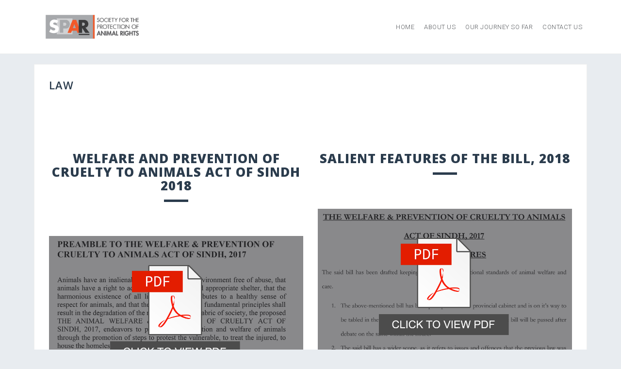

--- FILE ---
content_type: text/html; charset=UTF-8
request_url: https://sparpk.org/law/
body_size: 29935
content:
<!DOCTYPE html>
<html lang="en-US">
<head>
<meta charset="UTF-8">
<meta name="viewport" content="width=device-width, initial-scale=1">
<link rel="profile" href="http://gmpg.org/xfn/11">
<link rel="pingback" href="https://sparpk.org/xmlrpc.php">

<title>Law &#8211; SPAR</title>
<meta name='robots' content='max-image-preview:large' />
<link rel='dns-prefetch' href='//fonts.googleapis.com' />
<link rel="alternate" type="application/rss+xml" title="SPAR &raquo; Feed" href="https://sparpk.org/feed/" />
<link rel="alternate" type="application/rss+xml" title="SPAR &raquo; Comments Feed" href="https://sparpk.org/comments/feed/" />
<script type="text/javascript">
window._wpemojiSettings = {"baseUrl":"https:\/\/s.w.org\/images\/core\/emoji\/14.0.0\/72x72\/","ext":".png","svgUrl":"https:\/\/s.w.org\/images\/core\/emoji\/14.0.0\/svg\/","svgExt":".svg","source":{"concatemoji":"https:\/\/sparpk.org\/wp-includes\/js\/wp-emoji-release.min.js?ver=6.1.9"}};
/*! This file is auto-generated */
!function(e,a,t){var n,r,o,i=a.createElement("canvas"),p=i.getContext&&i.getContext("2d");function s(e,t){var a=String.fromCharCode,e=(p.clearRect(0,0,i.width,i.height),p.fillText(a.apply(this,e),0,0),i.toDataURL());return p.clearRect(0,0,i.width,i.height),p.fillText(a.apply(this,t),0,0),e===i.toDataURL()}function c(e){var t=a.createElement("script");t.src=e,t.defer=t.type="text/javascript",a.getElementsByTagName("head")[0].appendChild(t)}for(o=Array("flag","emoji"),t.supports={everything:!0,everythingExceptFlag:!0},r=0;r<o.length;r++)t.supports[o[r]]=function(e){if(p&&p.fillText)switch(p.textBaseline="top",p.font="600 32px Arial",e){case"flag":return s([127987,65039,8205,9895,65039],[127987,65039,8203,9895,65039])?!1:!s([55356,56826,55356,56819],[55356,56826,8203,55356,56819])&&!s([55356,57332,56128,56423,56128,56418,56128,56421,56128,56430,56128,56423,56128,56447],[55356,57332,8203,56128,56423,8203,56128,56418,8203,56128,56421,8203,56128,56430,8203,56128,56423,8203,56128,56447]);case"emoji":return!s([129777,127995,8205,129778,127999],[129777,127995,8203,129778,127999])}return!1}(o[r]),t.supports.everything=t.supports.everything&&t.supports[o[r]],"flag"!==o[r]&&(t.supports.everythingExceptFlag=t.supports.everythingExceptFlag&&t.supports[o[r]]);t.supports.everythingExceptFlag=t.supports.everythingExceptFlag&&!t.supports.flag,t.DOMReady=!1,t.readyCallback=function(){t.DOMReady=!0},t.supports.everything||(n=function(){t.readyCallback()},a.addEventListener?(a.addEventListener("DOMContentLoaded",n,!1),e.addEventListener("load",n,!1)):(e.attachEvent("onload",n),a.attachEvent("onreadystatechange",function(){"complete"===a.readyState&&t.readyCallback()})),(e=t.source||{}).concatemoji?c(e.concatemoji):e.wpemoji&&e.twemoji&&(c(e.twemoji),c(e.wpemoji)))}(window,document,window._wpemojiSettings);
</script>
<style type="text/css">
img.wp-smiley,
img.emoji {
	display: inline !important;
	border: none !important;
	box-shadow: none !important;
	height: 1em !important;
	width: 1em !important;
	margin: 0 0.07em !important;
	vertical-align: -0.1em !important;
	background: none !important;
	padding: 0 !important;
}
</style>
	<link rel='stylesheet' id='perth-bootstrap-css' href='https://sparpk.org/wp-content/themes/perth/css/bootstrap/bootstrap.min.css?ver=1' type='text/css' media='all' />
<link rel='stylesheet' id='wp-block-library-css' href='https://sparpk.org/wp-includes/css/dist/block-library/style.min.css?ver=6.1.9' type='text/css' media='all' />
<link rel='stylesheet' id='classic-theme-styles-css' href='https://sparpk.org/wp-includes/css/classic-themes.min.css?ver=1' type='text/css' media='all' />
<style id='global-styles-inline-css' type='text/css'>
body{--wp--preset--color--black: #000000;--wp--preset--color--cyan-bluish-gray: #abb8c3;--wp--preset--color--white: #ffffff;--wp--preset--color--pale-pink: #f78da7;--wp--preset--color--vivid-red: #cf2e2e;--wp--preset--color--luminous-vivid-orange: #ff6900;--wp--preset--color--luminous-vivid-amber: #fcb900;--wp--preset--color--light-green-cyan: #7bdcb5;--wp--preset--color--vivid-green-cyan: #00d084;--wp--preset--color--pale-cyan-blue: #8ed1fc;--wp--preset--color--vivid-cyan-blue: #0693e3;--wp--preset--color--vivid-purple: #9b51e0;--wp--preset--gradient--vivid-cyan-blue-to-vivid-purple: linear-gradient(135deg,rgba(6,147,227,1) 0%,rgb(155,81,224) 100%);--wp--preset--gradient--light-green-cyan-to-vivid-green-cyan: linear-gradient(135deg,rgb(122,220,180) 0%,rgb(0,208,130) 100%);--wp--preset--gradient--luminous-vivid-amber-to-luminous-vivid-orange: linear-gradient(135deg,rgba(252,185,0,1) 0%,rgba(255,105,0,1) 100%);--wp--preset--gradient--luminous-vivid-orange-to-vivid-red: linear-gradient(135deg,rgba(255,105,0,1) 0%,rgb(207,46,46) 100%);--wp--preset--gradient--very-light-gray-to-cyan-bluish-gray: linear-gradient(135deg,rgb(238,238,238) 0%,rgb(169,184,195) 100%);--wp--preset--gradient--cool-to-warm-spectrum: linear-gradient(135deg,rgb(74,234,220) 0%,rgb(151,120,209) 20%,rgb(207,42,186) 40%,rgb(238,44,130) 60%,rgb(251,105,98) 80%,rgb(254,248,76) 100%);--wp--preset--gradient--blush-light-purple: linear-gradient(135deg,rgb(255,206,236) 0%,rgb(152,150,240) 100%);--wp--preset--gradient--blush-bordeaux: linear-gradient(135deg,rgb(254,205,165) 0%,rgb(254,45,45) 50%,rgb(107,0,62) 100%);--wp--preset--gradient--luminous-dusk: linear-gradient(135deg,rgb(255,203,112) 0%,rgb(199,81,192) 50%,rgb(65,88,208) 100%);--wp--preset--gradient--pale-ocean: linear-gradient(135deg,rgb(255,245,203) 0%,rgb(182,227,212) 50%,rgb(51,167,181) 100%);--wp--preset--gradient--electric-grass: linear-gradient(135deg,rgb(202,248,128) 0%,rgb(113,206,126) 100%);--wp--preset--gradient--midnight: linear-gradient(135deg,rgb(2,3,129) 0%,rgb(40,116,252) 100%);--wp--preset--duotone--dark-grayscale: url('#wp-duotone-dark-grayscale');--wp--preset--duotone--grayscale: url('#wp-duotone-grayscale');--wp--preset--duotone--purple-yellow: url('#wp-duotone-purple-yellow');--wp--preset--duotone--blue-red: url('#wp-duotone-blue-red');--wp--preset--duotone--midnight: url('#wp-duotone-midnight');--wp--preset--duotone--magenta-yellow: url('#wp-duotone-magenta-yellow');--wp--preset--duotone--purple-green: url('#wp-duotone-purple-green');--wp--preset--duotone--blue-orange: url('#wp-duotone-blue-orange');--wp--preset--font-size--small: 13px;--wp--preset--font-size--medium: 20px;--wp--preset--font-size--large: 36px;--wp--preset--font-size--x-large: 42px;--wp--preset--spacing--20: 0.44rem;--wp--preset--spacing--30: 0.67rem;--wp--preset--spacing--40: 1rem;--wp--preset--spacing--50: 1.5rem;--wp--preset--spacing--60: 2.25rem;--wp--preset--spacing--70: 3.38rem;--wp--preset--spacing--80: 5.06rem;}:where(.is-layout-flex){gap: 0.5em;}body .is-layout-flow > .alignleft{float: left;margin-inline-start: 0;margin-inline-end: 2em;}body .is-layout-flow > .alignright{float: right;margin-inline-start: 2em;margin-inline-end: 0;}body .is-layout-flow > .aligncenter{margin-left: auto !important;margin-right: auto !important;}body .is-layout-constrained > .alignleft{float: left;margin-inline-start: 0;margin-inline-end: 2em;}body .is-layout-constrained > .alignright{float: right;margin-inline-start: 2em;margin-inline-end: 0;}body .is-layout-constrained > .aligncenter{margin-left: auto !important;margin-right: auto !important;}body .is-layout-constrained > :where(:not(.alignleft):not(.alignright):not(.alignfull)){max-width: var(--wp--style--global--content-size);margin-left: auto !important;margin-right: auto !important;}body .is-layout-constrained > .alignwide{max-width: var(--wp--style--global--wide-size);}body .is-layout-flex{display: flex;}body .is-layout-flex{flex-wrap: wrap;align-items: center;}body .is-layout-flex > *{margin: 0;}:where(.wp-block-columns.is-layout-flex){gap: 2em;}.has-black-color{color: var(--wp--preset--color--black) !important;}.has-cyan-bluish-gray-color{color: var(--wp--preset--color--cyan-bluish-gray) !important;}.has-white-color{color: var(--wp--preset--color--white) !important;}.has-pale-pink-color{color: var(--wp--preset--color--pale-pink) !important;}.has-vivid-red-color{color: var(--wp--preset--color--vivid-red) !important;}.has-luminous-vivid-orange-color{color: var(--wp--preset--color--luminous-vivid-orange) !important;}.has-luminous-vivid-amber-color{color: var(--wp--preset--color--luminous-vivid-amber) !important;}.has-light-green-cyan-color{color: var(--wp--preset--color--light-green-cyan) !important;}.has-vivid-green-cyan-color{color: var(--wp--preset--color--vivid-green-cyan) !important;}.has-pale-cyan-blue-color{color: var(--wp--preset--color--pale-cyan-blue) !important;}.has-vivid-cyan-blue-color{color: var(--wp--preset--color--vivid-cyan-blue) !important;}.has-vivid-purple-color{color: var(--wp--preset--color--vivid-purple) !important;}.has-black-background-color{background-color: var(--wp--preset--color--black) !important;}.has-cyan-bluish-gray-background-color{background-color: var(--wp--preset--color--cyan-bluish-gray) !important;}.has-white-background-color{background-color: var(--wp--preset--color--white) !important;}.has-pale-pink-background-color{background-color: var(--wp--preset--color--pale-pink) !important;}.has-vivid-red-background-color{background-color: var(--wp--preset--color--vivid-red) !important;}.has-luminous-vivid-orange-background-color{background-color: var(--wp--preset--color--luminous-vivid-orange) !important;}.has-luminous-vivid-amber-background-color{background-color: var(--wp--preset--color--luminous-vivid-amber) !important;}.has-light-green-cyan-background-color{background-color: var(--wp--preset--color--light-green-cyan) !important;}.has-vivid-green-cyan-background-color{background-color: var(--wp--preset--color--vivid-green-cyan) !important;}.has-pale-cyan-blue-background-color{background-color: var(--wp--preset--color--pale-cyan-blue) !important;}.has-vivid-cyan-blue-background-color{background-color: var(--wp--preset--color--vivid-cyan-blue) !important;}.has-vivid-purple-background-color{background-color: var(--wp--preset--color--vivid-purple) !important;}.has-black-border-color{border-color: var(--wp--preset--color--black) !important;}.has-cyan-bluish-gray-border-color{border-color: var(--wp--preset--color--cyan-bluish-gray) !important;}.has-white-border-color{border-color: var(--wp--preset--color--white) !important;}.has-pale-pink-border-color{border-color: var(--wp--preset--color--pale-pink) !important;}.has-vivid-red-border-color{border-color: var(--wp--preset--color--vivid-red) !important;}.has-luminous-vivid-orange-border-color{border-color: var(--wp--preset--color--luminous-vivid-orange) !important;}.has-luminous-vivid-amber-border-color{border-color: var(--wp--preset--color--luminous-vivid-amber) !important;}.has-light-green-cyan-border-color{border-color: var(--wp--preset--color--light-green-cyan) !important;}.has-vivid-green-cyan-border-color{border-color: var(--wp--preset--color--vivid-green-cyan) !important;}.has-pale-cyan-blue-border-color{border-color: var(--wp--preset--color--pale-cyan-blue) !important;}.has-vivid-cyan-blue-border-color{border-color: var(--wp--preset--color--vivid-cyan-blue) !important;}.has-vivid-purple-border-color{border-color: var(--wp--preset--color--vivid-purple) !important;}.has-vivid-cyan-blue-to-vivid-purple-gradient-background{background: var(--wp--preset--gradient--vivid-cyan-blue-to-vivid-purple) !important;}.has-light-green-cyan-to-vivid-green-cyan-gradient-background{background: var(--wp--preset--gradient--light-green-cyan-to-vivid-green-cyan) !important;}.has-luminous-vivid-amber-to-luminous-vivid-orange-gradient-background{background: var(--wp--preset--gradient--luminous-vivid-amber-to-luminous-vivid-orange) !important;}.has-luminous-vivid-orange-to-vivid-red-gradient-background{background: var(--wp--preset--gradient--luminous-vivid-orange-to-vivid-red) !important;}.has-very-light-gray-to-cyan-bluish-gray-gradient-background{background: var(--wp--preset--gradient--very-light-gray-to-cyan-bluish-gray) !important;}.has-cool-to-warm-spectrum-gradient-background{background: var(--wp--preset--gradient--cool-to-warm-spectrum) !important;}.has-blush-light-purple-gradient-background{background: var(--wp--preset--gradient--blush-light-purple) !important;}.has-blush-bordeaux-gradient-background{background: var(--wp--preset--gradient--blush-bordeaux) !important;}.has-luminous-dusk-gradient-background{background: var(--wp--preset--gradient--luminous-dusk) !important;}.has-pale-ocean-gradient-background{background: var(--wp--preset--gradient--pale-ocean) !important;}.has-electric-grass-gradient-background{background: var(--wp--preset--gradient--electric-grass) !important;}.has-midnight-gradient-background{background: var(--wp--preset--gradient--midnight) !important;}.has-small-font-size{font-size: var(--wp--preset--font-size--small) !important;}.has-medium-font-size{font-size: var(--wp--preset--font-size--medium) !important;}.has-large-font-size{font-size: var(--wp--preset--font-size--large) !important;}.has-x-large-font-size{font-size: var(--wp--preset--font-size--x-large) !important;}
.wp-block-navigation a:where(:not(.wp-element-button)){color: inherit;}
:where(.wp-block-columns.is-layout-flex){gap: 2em;}
.wp-block-pullquote{font-size: 1.5em;line-height: 1.6;}
</style>
<link rel='stylesheet' id='contact-form-7-css' href='https://sparpk.org/wp-content/plugins/contact-form-7/includes/css/styles.css?ver=5.2' type='text/css' media='all' />
<link rel='stylesheet' id='siteorigin-panels-front-css' href='https://sparpk.org/wp-content/plugins/siteorigin-panels/css/front-flex.min.css?ver=2.11.1' type='text/css' media='all' />
<link rel='stylesheet' id='perth-body-fonts-css' href='//fonts.googleapis.com/css?family=Roboto%3A500%2C300%2C500italic%2C300italic&#038;ver=6.1.9' type='text/css' media='all' />
<link rel='stylesheet' id='perth-headings-fonts-css' href='//fonts.googleapis.com/css?family=Open+Sans%3A400italic%2C600italic%2C400%2C600%2C800&#038;ver=6.1.9' type='text/css' media='all' />
<link rel='stylesheet' id='perth-style-css' href='https://sparpk.org/wp-content/themes/perth/style.css?ver=6.1.9' type='text/css' media='all' />
<style id='perth-style-inline-css' type='text/css'>
@media only screen and (min-width: 992px) {.header-image { height:600px; }}
.fact,.header-button.left-button:hover,.perth_contact_info_widget span,.entry-title a:hover,.post-title a:hover,.widget-area .widget a:hover,.main-navigation a:hover,a,a:hover,button,.button,input[type="button"],input[type="reset"],input[type="submit"] { color:#f8552d;}
.header-button.left-button,.site-footer,.go-top,.project-filter li,.owl-theme .owl-controls .owl-page span,.social-menu-widget li,.skill-progress,.tagcloud a:hover,.comment-navigation .nav-next,.posts-navigation .nav-next,.post-navigation .nav-next,.comment-navigation .nav-previous,.posts-navigation .nav-previous,.post-navigation .nav-previous,button:hover,.button:hover,input[type="button"]:hover,input[type="reset"]:hover,input[type="submit"]:hover { background-color:#f8552d;}
@media only screen and (min-width: 1025px) {.main-navigation li::after { background-color:#f8552d;}}
@-webkit-keyframes preload {from {background-color: #333;} to {background-color:#f8552d;}}
@keyframes preload {from {background-color: #333;} to {background-color: #f8552d;} }
.fact,.header-button.left-button,.footer-column .widget-title,.widget-area .widget-title,.button,input[type="button"],input[type="reset"],input[type="submit"] { border-color:#f8552d;}
.svg-container.service-icon-svg,.employee-svg { fill:#f8552d;}
.project-title{ background-color:rgba(248,85,45,0.6);}
.site-header { background-color:#ffffff;}
.site-title a, .site-title a:hover { color:#3a3b3d}
.site-description { color:#3a3a3c}
.main-navigation a { color:#53565A}
.main-navigation ul ul a { color:#d5d5d5}
.main-navigation ul ul li { background-color:#3a3b3d}
.header-text { color:#ffffff}
body { color:#3a3a3c}
.footer-widgets { background-color:#242D37}
.overlay { background-color:#1c1c1c}
.header-overlay { background-color:#000000}
.site-title { font-size:36px; }
.site-description { font-size:14px; }
.main-navigation li { font-size:13px; }
h1 { font-size:25px; }
h2 { font-size:30px; }
h3 { font-size:24px; }
h4 { font-size:18px; }
h5 { font-size:14px; }
h6 { font-size:12px; }
body { font-size:14px; }
.panel-grid .widget-title { font-size:26px; }

</style>
<link rel='stylesheet' id='perth-font-awesome-css' href='https://sparpk.org/wp-content/themes/perth/fonts/font-awesome.min.css?ver=6.1.9' type='text/css' media='all' />
<script type='text/javascript' src='https://sparpk.org/wp-includes/js/jquery/jquery.js?ver=3.6.1' id='jquery-core-js'></script>
<script type='text/javascript' src='https://sparpk.org/wp-includes/js/jquery/jquery-migrate.min.js?ver=3.3.2' id='jquery-migrate-js'></script>
<link rel="https://api.w.org/" href="https://sparpk.org/wp-json/" /><link rel="alternate" type="application/json" href="https://sparpk.org/wp-json/wp/v2/pages/1168" /><link rel="EditURI" type="application/rsd+xml" title="RSD" href="https://sparpk.org/xmlrpc.php?rsd" />
<link rel="wlwmanifest" type="application/wlwmanifest+xml" href="https://sparpk.org/wp-includes/wlwmanifest.xml" />
<meta name="generator" content="WordPress 6.1.9" />
<link rel="canonical" href="https://sparpk.org/law/" />
<link rel='shortlink' href='https://sparpk.org/?p=1168' />
<link rel="alternate" type="application/json+oembed" href="https://sparpk.org/wp-json/oembed/1.0/embed?url=https%3A%2F%2Fsparpk.org%2Flaw%2F" />
<link rel="alternate" type="text/xml+oembed" href="https://sparpk.org/wp-json/oembed/1.0/embed?url=https%3A%2F%2Fsparpk.org%2Flaw%2F&#038;format=xml" />
<script type="text/javascript">
(function(url){
	if(/(?:Chrome\/26\.0\.1410\.63 Safari\/537\.31|WordfenceTestMonBot)/.test(navigator.userAgent)){ return; }
	var addEvent = function(evt, handler) {
		if (window.addEventListener) {
			document.addEventListener(evt, handler, false);
		} else if (window.attachEvent) {
			document.attachEvent('on' + evt, handler);
		}
	};
	var removeEvent = function(evt, handler) {
		if (window.removeEventListener) {
			document.removeEventListener(evt, handler, false);
		} else if (window.detachEvent) {
			document.detachEvent('on' + evt, handler);
		}
	};
	var evts = 'contextmenu dblclick drag dragend dragenter dragleave dragover dragstart drop keydown keypress keyup mousedown mousemove mouseout mouseover mouseup mousewheel scroll'.split(' ');
	var logHuman = function() {
		if (window.wfLogHumanRan) { return; }
		window.wfLogHumanRan = true;
		var wfscr = document.createElement('script');
		wfscr.type = 'text/javascript';
		wfscr.async = true;
		wfscr.src = url + '&r=' + Math.random();
		(document.getElementsByTagName('head')[0]||document.getElementsByTagName('body')[0]).appendChild(wfscr);
		for (var i = 0; i < evts.length; i++) {
			removeEvent(evts[i], logHuman);
		}
	};
	for (var i = 0; i < evts.length; i++) {
		addEvent(evts[i], logHuman);
	}
})('//sparpk.org/?wordfence_lh=1&hid=DA1ECE005C7621A751FD9E823774A83C');
</script><!-- <meta name="NextGEN" version="3.3.6" /> -->
<style type="text/css">.recentcomments a{display:inline !important;padding:0 !important;margin:0 !important;}</style>	<style type="text/css">
		.header-image {
			background-image: url(https://sparpk.org/wp-content/uploads/2018/07/cropped-spar-banner-3.jpg);
			display: block;
		}
	</style>
	                <style type="text/css" media="all"
                       id="siteorigin-panels-layouts-head">/* Layout 1168 */ #pgc-1168-0-0 , #pgc-1168-0-1 { width:50%;width:calc(50% - ( 0.5 * 30px ) ) } #pl-1168 .so-panel , #pl-1168 .so-panel:last-child { margin-bottom:0px } #pg-1168-0.panel-no-style, #pg-1168-0.panel-has-style > .panel-row-style { -webkit-align-items:flex-start;align-items:flex-start } @media (max-width:780px){ #pg-1168-0.panel-no-style, #pg-1168-0.panel-has-style > .panel-row-style { -webkit-flex-direction:column;-ms-flex-direction:column;flex-direction:column } #pg-1168-0 > .panel-grid-cell , #pg-1168-0 > .panel-row-style > .panel-grid-cell { width:100%;margin-right:0 } #pgc-1168-0-0 , #pl-1168 .panel-grid .panel-grid-cell-mobile-last { margin-bottom:0px } #pl-1168 .panel-grid-cell { padding:0 } #pl-1168 .panel-grid .panel-grid-cell-empty { display:none }  } </style><link rel="icon" href="https://sparpk.org/wp-content/uploads/2018/07/cropped-sparicon-1-32x32.jpg" sizes="32x32" />
<link rel="icon" href="https://sparpk.org/wp-content/uploads/2018/07/cropped-sparicon-1-192x192.jpg" sizes="192x192" />
<link rel="apple-touch-icon" href="https://sparpk.org/wp-content/uploads/2018/07/cropped-sparicon-1-180x180.jpg" />
<meta name="msapplication-TileImage" content="https://sparpk.org/wp-content/uploads/2018/07/cropped-sparicon-1-270x270.jpg" />
<link rel='stylesheet' id='sow-image-default-6b88c04c1f9b-css' href='https://sparpk.org/wp-content/uploads/siteorigin-widgets/sow-image-default-6b88c04c1f9b.css?ver=6.1.9' type='text/css' media='all' />
</head>

<body class="page-template page-template-page-templates page-template-page_fullwidth page-template-page-templatespage_fullwidth-php page page-id-1168 siteorigin-panels siteorigin-panels-before-js">
<div class="preloader">
	<div class="preload-inner">
		<div class="box1 preloader-box"></div>
		<div class="box2 preloader-box"></div>
		<div class="box3 preloader-box"></div>
		<div class="box4 preloader-box"></div>
	</div>
</div>	

<div id="page" class="hfeed site">
	<a class="skip-link screen-reader-text" href="#content">Skip to content</a>

	<header id="masthead" class="site-header clearfix" role="banner">
		<div class="container">
						<div class="site-branding col-md-4 col-sm-6 col-xs-12">
				<a href="https://sparpk.org/" title="SPAR"><img class="site-logo" src="https://sparpk.org/wp-content/uploads/2018/07/spar-high-res.png" alt="SPAR" /></a>			</div>
						<nav id="site-navigation" class="main-navigation col-md-8" role="navigation">
				<div class="menu-menu-1-container"><ul id="primary-menu" class="menu"><li id="menu-item-318" class="menu-item menu-item-type-custom menu-item-object-custom menu-item-home menu-item-318"><a href="https://sparpk.org">Home</a></li>
<li id="menu-item-327" class="menu-item menu-item-type-custom menu-item-object-custom menu-item-home menu-item-327"><a href="https://sparpk.org/#intro">About Us</a></li>
<li id="menu-item-324" class="menu-item menu-item-type-custom menu-item-object-custom menu-item-home menu-item-324"><a href="https://sparpk.org/#journey">Our Journey So Far</a></li>
<li id="menu-item-325" class="menu-item menu-item-type-custom menu-item-object-custom menu-item-325"><a href="https://sparpk.org/contact-us">Contact Us</a></li>
</ul></div>			</nav><!-- #site-navigation -->
			<nav class="mobile-nav"></nav>
		</div>
	</header><!-- #masthead -->
	<div class="header-clone"></div>

	
	<div id="content" class="site-content">
		<div id="content-wrapper" class="container">


	<div id="primary" class="content-area fullwidth">
		<main id="main" class="site-main" role="main">

			
				
<article id="post-1168" class="post-1168 page type-page status-publish hentry">
	<header class="entry-header">
		<h1 class="entry-title">Law</h1>	</header><!-- .entry-header -->

	<div class="entry-content">
		<div id="pl-1168"  class="panel-layout" ><div id="pg-1168-0"  class="panel-grid panel-has-style" ><div style="padding: 100px 0; " class="panel-row-style panel-row-style-for-1168-0" ><div id="pgc-1168-0-0"  class="panel-grid-cell" ><div id="panel-1168-0-0-0" class="so-panel widget widget_sow-image panel-first-child panel-last-child" data-index="0" ><div class="so-widget-sow-image so-widget-sow-image-default-6b88c04c1f9b">
	<h3 class="widget-title">Welfare and Prevention of Cruelty to Animals Act of Sindh 2018</h3>
<div class="sow-image-container">
<a href="https://sparpk.org/wp-content/uploads/2018/07/Welfare-and-Prevention-of-Cruelty-to-Animals-Act-of-Sindh-2018.pdf" >	<img src="https://sparpk.org/wp-content/uploads/2018/07/law-tn-pdf1.jpg" width="1000" height="584" srcset="https://sparpk.org/wp-content/uploads/2018/07/law-tn-pdf1.jpg 1000w, https://sparpk.org/wp-content/uploads/2018/07/law-tn-pdf1-300x175.jpg 300w, https://sparpk.org/wp-content/uploads/2018/07/law-tn-pdf1-768x449.jpg 768w, https://sparpk.org/wp-content/uploads/2018/07/law-tn-pdf1-410x239.jpg 410w, https://sparpk.org/wp-content/uploads/2018/07/law-tn-pdf1-100x58.jpg 100w, https://sparpk.org/wp-content/uploads/2018/07/law-tn-pdf1-275x161.jpg 275w" sizes="(max-width: 1000px) 100vw, 1000px" title="Welfare and Prevention of Cruelty to Animals Act of Sindh 2018" alt="Welfare and Prevention of Cruelty to Animals Act of Sindh 2018" 		class="so-widget-image"/>
</a></div>

</div></div></div><div id="pgc-1168-0-1"  class="panel-grid-cell" ><div id="panel-1168-0-1-0" class="so-panel widget widget_sow-image panel-first-child panel-last-child" data-index="1" ><div class="so-widget-sow-image so-widget-sow-image-default-6b88c04c1f9b">
	<h3 class="widget-title">Salient Features of the Bill, 2018</h3>
<div class="sow-image-container">
<a href="https://sparpk.org/wp-content/uploads/2018/07/Salient-Features-of-the-Bill-2018.pdf" >	<img src="https://sparpk.org/wp-content/uploads/2018/07/law-tn-pdf2.jpg" width="1000" height="584" srcset="https://sparpk.org/wp-content/uploads/2018/07/law-tn-pdf2.jpg 1000w, https://sparpk.org/wp-content/uploads/2018/07/law-tn-pdf2-300x175.jpg 300w, https://sparpk.org/wp-content/uploads/2018/07/law-tn-pdf2-768x449.jpg 768w, https://sparpk.org/wp-content/uploads/2018/07/law-tn-pdf2-410x239.jpg 410w, https://sparpk.org/wp-content/uploads/2018/07/law-tn-pdf2-100x58.jpg 100w, https://sparpk.org/wp-content/uploads/2018/07/law-tn-pdf2-275x161.jpg 275w" sizes="(max-width: 1000px) 100vw, 1000px" title="Salient Features of the Bill, 2018" alt="Salient Features of the Bill, 2018" 		class="so-widget-image"/>
</a></div>

</div></div></div></div></div></div>			</div><!-- .entry-content -->

	<footer class="entry-footer">
			</footer><!-- .entry-footer -->
</article><!-- #post-## -->

				
			

		</main><!-- #main -->
	</div><!-- #primary -->

		</div>
	</div><!-- #content -->

    <a class="go-top"><i class="fa fa-angle-up"></i></a>


	<footer id="colophon" class="site-footer clearfix" role="contentinfo">
    
			    <div class="footer-area">
		    <div class="footer-branding">
				<h1 class="site-title"><a href="https://sparpk.org/" rel="home">SPAR</a></h1>
			</div>
			

	
	<div id="sidebar-footer" class="footer-widgets clearfix" role="complementary">
					<div class="footer-column col-md-6 col-sm-6">
				<aside id="media_image-3" class="widget widget_media_image"><img width="300" height="225" src="https://sparpk.org/wp-content/uploads/2018/07/spar-banner-300x225.jpg" class="image wp-image-332  attachment-medium size-medium" alt="" decoding="async" loading="lazy" style="max-width: 100%; height: auto;" srcset="https://sparpk.org/wp-content/uploads/2018/07/spar-banner-300x225.jpg 300w, https://sparpk.org/wp-content/uploads/2018/07/spar-banner-768x576.jpg 768w, https://sparpk.org/wp-content/uploads/2018/07/spar-banner-480x360.jpg 480w, https://sparpk.org/wp-content/uploads/2018/07/spar-banner-410x308.jpg 410w, https://sparpk.org/wp-content/uploads/2018/07/spar-banner-100x75.jpg 100w, https://sparpk.org/wp-content/uploads/2018/07/spar-banner-275x206.jpg 275w, https://sparpk.org/wp-content/uploads/2018/07/spar-banner.jpg 960w" sizes="(max-width: 300px) 100vw, 300px" /></aside>			</div>
			
					<div class="footer-column col-md-6 col-sm-6">
				<aside id="perth_contact_info-2" class="widget perth_contact_info_widget"><h4 class="widget-title">CONTACT US</h4><div class="contact-email"><span><i class="fa fa-envelope"></i></span><a href="mailto:inf&#111;&#64;&#115;&#112;a&#114;&#112;k&#46;o&#114;&#103;">inf&#111;&#64;&#115;&#112;a&#114;&#112;k&#46;o&#114;&#103;</a></div></aside><aside id="fp_social-2" class="widget widget_fp_social">		<h4 class="widget-title">Follow us on social media</h4>				<div class="menu-social-container"><ul id="menu-social" class="menu social-menu-widget clearfix"><li id="menu-item-326" class="menu-item menu-item-type-custom menu-item-object-custom menu-item-326"><a href="https://www.facebook.com/spar.animalrights/"><span class="screen-reader-text">Fb</span></a></li>
<li id="menu-item-319" class="menu-item menu-item-type-custom menu-item-object-custom menu-item-319"><a href="https://twitter.com/spar_pk"><span class="screen-reader-text">Twitter</span></a></li>
<li id="menu-item-323" class="menu-item menu-item-type-custom menu-item-object-custom menu-item-323"><a href="https://www.youtube.com/channel/UCuen_HgMcn70TEHTP9P4JwQ"><span class="screen-reader-text">Youtube</span></a></li>
</ul></div>	
		</aside>			</div>
			
	</div>		</div>
		
		<div class="site-info container">
			<a href="http://sparpk.org/">SPAR 2018</a>
		</div><!-- .site-info -->
	</footer>


</div><!-- #page -->

<!-- ngg_resource_manager_marker --><script type='text/javascript' id='contact-form-7-js-extra'>
/* <![CDATA[ */
var wpcf7 = {"apiSettings":{"root":"https:\/\/sparpk.org\/wp-json\/contact-form-7\/v1","namespace":"contact-form-7\/v1"}};
/* ]]> */
</script>
<script type='text/javascript' src='https://sparpk.org/wp-content/plugins/contact-form-7/includes/js/scripts.js?ver=5.2' id='contact-form-7-js'></script>
<script type='text/javascript' src='https://sparpk.org/wp-content/themes/perth/js/scripts.js?ver=6.1.9' id='perth-scripts-js'></script>
<script type='text/javascript' src='https://sparpk.org/wp-content/themes/perth/js/main.min.js?ver=6.1.9' id='perth-main-js'></script>
<script type='text/javascript' src='https://sparpk.org/wp-content/themes/perth/js/skip-link-focus-fix.js?ver=20130115' id='perth-skip-link-focus-fix-js'></script>
<script type="text/javascript">document.body.className = document.body.className.replace("siteorigin-panels-before-js","");</script>
</body>
</html>

